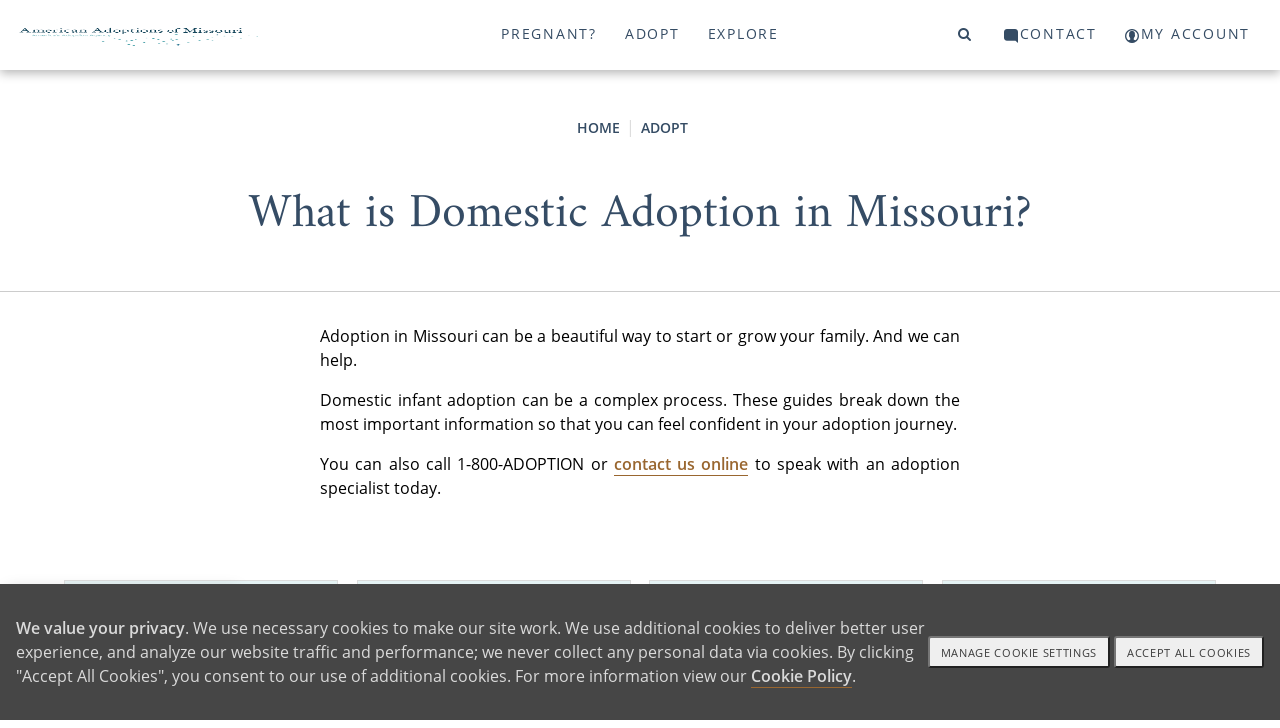

--- FILE ---
content_type: text/html; charset=utf-8
request_url: https://www.americanadoptionsofmissouri.com/adopt/what-is-domestic-adoption-in-missouri
body_size: 12813
content:
<!DOCTYPE html>
<html>
<head>
<title>American Adoptions - What is Domestic Adoption in Missouri?</title>
<meta name="description" content="Domestic adoption can be a great way to start or grow your family. Could it be right for you? These articles have all of the most important information you need to know about how to adopt a baby in Missouri." />
<link rel="canonical" href="https://www.americanadoptionsofmissouri.com/adopt/what-is-domestic-adoption-in-missouri" />
<meta http-equiv="Content-Language" content="en-us" />
<meta http-equiv="Cache-control" content="public">
<meta charset="UTF-8">
<meta name="author" content="American Adoptions" />
<meta name="viewport" content="width=device-width, initial-scale=1, minimum-scale=1.0, maximum-scale=1.0, user-scalable=no, viewport-fit=cover">

<!-- Link Swiper's CSS -->
<link rel="stylesheet" href="/scripts/swiper/swiper-bundle.min.css" />

<link href="/style/site_aamo.css?v=1644895732" rel="stylesheet">
<link href="/style/mainnav.css?v=1764699383" rel="stylesheet">


<script>
var onLoadScrollToId = '';
</script>



<script type="text/javascript">console.log("adopt");</script>
<!-- Instabot chatbot -->
<script>
  var url = (window.location != window.parent.location) ? document.referrer : document.location.href;
  if(url.search('www.americanadoptions.com/') != -1 &&
     url.search('embed') == -1 &&
     url.search('/account') == -1 &&
     url.search('free_info') == -1 &&
     url.search('pre_app') == -1 &&
     url.search('admin') == -1){
    var head = document.getElementsByTagName('head')[0];
    var chatScript = document.createElement('script');
    chatScript.type = 'text/javascript';
    chatScript.setAttribute('chatbot','');
    chatScript.src = 'https://widget.instabot.io/jsapi/bot.js';
    chatScript.setAttribute('crossorigin','');
    chatScript.innerText = 'apiKey: "+q/VmZjhnSdbc/HoQdWS4m7jSfgjAiZiR2qkPboG6cc="';
    head.appendChild(chatScript);
  }
</script>

</head>

<body><a name="top"></a>


<!-- Google Tag Manager (noscript) -->
<noscript><iframe src="https://www.googletagmanager.com/ns.html?id=GTM-K76FMNK"
height="0" width="0" style="display:none;visibility:hidden"></iframe></noscript>
<!-- End Google Tag Manager (noscript) -->

<p onmouseup="jumpToTop(0)" class="overlay-btn no-print" id="top-btn" title="Back to Top">top</p>
<div class="modal-overlay">
 <span class="modal-close" onclick="closeVideo()">&times;</span>
 <div id="video-window" class="video-wrapper"></div>
</div>

<a class="skip-link screen-reader-text" href="#main">Skip to content</a>

<header id="header" class="no-print">
<div class="container">
<div class="navbar-logo no-print" id="navbar-logo" style="float:left">
 <span class="desktop">
  <a class="logo no-print" href="/"><img src="/assets/images/aamo-logo.png" width="242" height="27"></a>
 </span>
 <span class="mobile" style="float:left">
  <!-- <a class="logo" href="/">American Adoptions</a> -->
  <a class="logo" href="/"><img src="/assets/images/aa-logo-no-stars-white.svg" /></a> 
 </span>
</div>
<div id="navbar" class="no-print">
 <a id="topnav-id-0" class="active" href="javascript:void(0)" onclick="openNav('pregnant', 0)">Pregnant?</a>
 <a id="topnav-id-1" href="javascript:void(0)" onclick="openNav('adopt', 1)">Adopt</a>
 <a id="topnav-id-2" href="javascript:void(0)" onclick="openNav('adoption', 2)">Explore</a>
</div> 
<div id="navbar-right" class="navbar-right no-print">
 <a id="top-level-nav-id-3" href="javascript:void(0)" onclick="openNav('search', 3)"><i class="fa fa-search"></i><span></span></a>
 <a id="top-level-nav-id-4" href="javascript:void(0)" onclick="openNav('contact', 4)"><i class="icon icon-contact"></i><span>Contact</span></a>
 <a href="/account"><i class="icon icon-login"></i><span>My Account</span></a>
</div> <!-- /#navbar-right -->

<!-- Use burger icon to open the sidenav -->
<span id="burger" class="mobile">
<div class="b-actions">
    <a class="button" href="/contact">Get Started</a>
</div>
<a class="nav-search" href="javascript:void(0)" onclick="openNav('search')"><i class="icon icon-search"></i><span></span></a>

<a class="nav-open" href="javascript:void(0)" onclick="openNav()"><i class="icon icon-burger"></i><span></span></a>
<a class="nav-close" href="javascript:void(0)" onclick="closeNav()"><i class="icon icon-nav-close"></i></a>
</span>
</div><!-- /.container -->
</header>

<nav id="sidenav" class="sidenav">
 <div class="sidenav-header">
   <a class="logo" href="/">American Adoptions</a>
   <!-- <a class="active" href="javascript:void(0)" onclick="openNav('pregnant')">Pregnant?</a> -->
   
  <div class="b-actions">
       <a class="button" href="/contact">Get Started</a>
  </div>

  <span id="burger">
  <!-- <a href="javascript:void(0)" onclick="openNav('search')"><span class="fa fa-search"></span></a> -->
  <a class="nav-search" href="javascript:void(0)" onclick="openNav('search')"><i class="icon icon-search"></i></a>
  &nbsp;
  <!-- <a href="javascript:void(0)" onclick="closeNav()"><span class="close-btn"></span></a> -->
  <a href="javascript:void(0)" onclick="closeNav()"><i class="icon icon-nav-close"></i></a>
  </span>
<!--
  <a class="logo" href="/"><img src="/assets/images/aamo-logo.png" width="280" height="70"></a>
-->
 </div>
 <div class="sidenav-links">
  <div id="search">
<!-- 
<script>
  (function() {
    var cx = '000804964570243287498:ngtomyq_a3m';
    var gcse = document.createElement('script');
    gcse.type = 'text/javascript';
    gcse.async = true;
    gcse.src = 'https://cse.google.com/cse.js?mob=1&cx=' + cx;
    var s = document.getElementsByTagName('script')[0];
    s.parentNode.insertBefore(gcse, s);
  })();
</script>
<gcse:search></gcse:search>
-->

    <script async src="https://cse.google.com/cse.js?cx=43cd58b980e774f40">
    </script>
    <div class="gcse-search"></div>
  </div>
<button class="dropdown-btn" id="nav_pregnant"><div>Pregnant?</div><div><i class="icon icon-angle-right"></i></div></button><button class="dropdown-back-btn"><div><i class="icon icon-angle-left"></i></div><div>PREGNANT?</div></button><div class="dropdown-container"><div class="dropdown-link"><a href="https://www.americanadoptionsofmissouri.com/pregnant" class="featured"><span>Pregnant? Home</span></a></div><div class="dropdown-link"><a href="https://www.americanadoptionsofmissouri.com/pregnant/Not_giving_up_on_baby_in_Missouri" class="featured"><span>Giving Opportunity Through Giving Your Baby up for Adoption in Missouri</span></a></div><div class="dropdown-link"><a href="https://www.americanadoptionsofmissouri.com/pregnant/How_adoption_works_in_Missouri" class="featured"><span>How to Place a Baby for Adoption in Missouri</span></a></div><div class="dropdown-link"><a href="https://www.americanadoptionsofmissouri.com/pregnant/Get_paid_for_adoption_Missouri" class="featured"><span>Putting a Baby Up for Adoption [Cost in MO]</span></a></div><div class="dropdown-link"><a href="https://www.americanadoptionsofmissouri.com/pregnant/Adoption_without_fathers_consent_Missouri" class="featured"><span>The Rights of the Prospective Birth Father in Missouri</span></a></div><div class="dropdown-link"><a href="https://www.americanadoptionsofmissouri.com/pregnant/Find_adoptive_parents_for_baby_Missouri" class="featured"><span>Finding Adoptive Parents in Missouri [View Family Profiles]</span></a></div><div class="dropdown-link"><a href="https://www.americanadoptionsofmissouri.com/pregnant/Open_adoption_in_Missouri" class="featured"><span>Open Adoption in Missouri [Find Out What it Means]</span></a></div><div class="dropdown-link"><a href="https://www.americanadoptionsofmissouri.com/pregnant/Unplanned_pregnancy_in_Missouri" class="featured"><span>How to Handle an Unplanned Pregnancy [Get Support and Answers]</span></a></div><div class="dropdown-link"><a href="https://www.americanadoptionsofmissouri.com/pregnant/adoption_plan" class="featured"><span>Adoption Plan [You are in Charge]</span></a></div><button class="dropdown-btn"><div>Adoption Requirements in Missouri</div><div><i class="icon icon-angle-right"></i></div></button><div class="dropdown-container"><div class="dropdown-link"><a href="https://www.americanadoptionsofmissouri.com/pregnant/adoption-requirements-mo"><span>Adoption Requirements in Missouri - Articles</span></a></div><div class="dropdown-link"><a href="https://www.americanadoptionsofmissouri.com/pregnant/article_view/article_id/6114?cId=413"><span>7 Questions about "Giving a Baby Up" for Adoption in Missouri</span></a></div><div class="dropdown-link"><a href="https://www.americanadoptionsofmissouri.com/pregnant/minor_placing_baby_for_adoption"><span>Can a Minor Place a Baby for Adoption? [Choosing Adoption Under 18]</span></a></div><div class="dropdown-link"><a href="https://www.americanadoptionsofmissouri.com/pregnant/adoption_at_20_30_40"><span>Can I Place my Baby for Adoption in my 20s, 30s or 40s?</span></a></div><div class="dropdown-link"><a href="https://www.americanadoptionsofmissouri.com/pregnant/second_third_fourth_child_adoption"><span>Dealing with an Unplanned Second Pregnancy </span></a></div><div class="dropdown-link"><a href="https://www.americanadoptionsofmissouri.com/pregnant/adoption_in_difficult_circumstances"><span> Choosing Adoption in Difficult Circumstances </span></a></div><div class="dropdown-link"><a href="https://www.americanadoptionsofmissouri.com/pregnant/disabled_child_for_adoption"><span>What if my Baby has Special Needs? </span></a></div><div class="dropdown-link"><a href="https://www.americanadoptionsofmissouri.com/pregnant/adoption_while_in_military"><span>Can you Choose Adoption While in the Military? [A Complete Guide]</span></a></div><div class="dropdown-link"><a href="https://www.americanadoptionsofmissouri.com/pregnant/religious_views_on_adoption"><span>Moral and Religious Views on “Giving a Baby Up” for Adoption</span></a></div></div><button class="dropdown-btn"><div>Finding a Family</div><div><i class="icon icon-angle-right"></i></div></button><div class="dropdown-container"><div class="dropdown-link"><a href="https://www.americanadoptionsofmissouri.com/pregnant/finding-a-family"><span>Finding a Family - Articles</span></a></div><div class="dropdown-link"><a href="https://www.americanadoptionsofmissouri.com/pregnant/find-a-family"><span>Finding an Adoptive Family in Missouri [View Family Profiles Today]</span></a></div><div class="dropdown-link"><a href="https://www.americanadoptionsofmissouri.com/pregnant/adoptive-family-screening-process"><span>Adoptive Family Screening in Missouri [How it Works]</span></a></div><div class="dropdown-link"><a href="https://www.americanadoptionsofmissouri.com/pregnant/types-of-people-looking-to-adopt"><span>What Types of People are Looking to Adopt in Missouri? [The Perfect Family is Waiting]</span></a></div><div class="dropdown-link"><a href="https://www.americanadoptionsofmissouri.com/pregnant/adoptive-family-profiles"><span>Adoptive Family Profiles [How They Help You Find the Perfect Family]</span></a></div><div class="dropdown-link"><a href="https://www.americanadoptionsofmissouri.com/pregnant/find-out-of-state-families"><span>Out-of-State Adoption [Find a Family From Another State]</span></a></div><div class="dropdown-link"><a href="https://www.americanadoptionsofmissouri.com/pregnant/change-adoptive-families"><span>Changing Adoptive Families [Talk With Your Adoption Specialist]</span></a></div><div class="dropdown-link"><a href="https://www.americanadoptionsofmissouri.com/pregnant/what-if-i-cannot-find-a-family"><span>What Happens if I Don't Find an Adoptive Family? [The Right Family is Waiting]</span></a></div></div><div class="dropdown-link"><a href="https://www.americanadoptionsofmissouri.com/pregnant"><span>More</span></a></div></div><button class="dropdown-btn" id="nav_adopt"><div>Adopt</div><div><i class="icon icon-angle-right"></i></div></button><button class="dropdown-back-btn"><div><i class="icon icon-angle-left"></i></div><div>ADOPT</div></button><div class="dropdown-container"><div class="dropdown-link"><a href="https://www.americanadoptionsofmissouri.com/adopt" class="featured"><span>Adoptive Family Home</span></a></div><button class="dropdown-btn"><div>What is Domestic Adoption in Missouri?</div><div><i class="icon icon-angle-right"></i></div></button><div class="dropdown-container"><div class="dropdown-link"><a href="https://www.americanadoptionsofmissouri.com/adopt/what-is-domestic-adoption-in-missouri"><span>What is Domestic Adoption in Missouri? - Articles</span></a></div><button class="dropdown-btn"><div>Adoption Wait Times in Missouri</div><div><i class="icon icon-angle-right"></i></div></button><div class="dropdown-container"><div class="dropdown-link"><a href="https://www.americanadoptionsofmissouri.com/adopt/adoption-wait-times-in-missouri"><span>Adoption Wait Times in Missouri - Articles</span></a></div><div class="dropdown-link"><a href="https://www.americanadoptionsofmissouri.com/adopt/How-long-adopt-baby-mo"><span>How Long Does it Take to Adopt a Baby in Missouri?</span></a></div><div class="dropdown-link"><a href="https://www.americanadoptionsofmissouri.com/adopt/Adoption-process-length-mo"><span>Length of Adoption Process in Missouri</span></a></div><div class="dropdown-link"><a href="https://www.americanadoptionsofmissouri.com/adopt/Adoption-time-frame-mo"><span>Adoption Time Frame in Missouri</span></a></div><div class="dropdown-link"><a href="https://www.americanadoptionsofmissouri.com/adopt/Adoption-wait-time-in-missouri"><span>Average Time to Adopt a Child in Missouri</span></a></div><div class="dropdown-link"><a href="https://www.americanadoptionsofmissouri.com/adopt/Adoption-waiting-period-mo"><span>Adoption Waiting Period in Missouri</span></a></div></div><div class="dropdown-link"><a href="https://www.americanadoptionsofmissouri.com/adopt/Domestic-infant-adoption-MO"><span>What is Domestic Infant Adoption in Missouri </span></a></div><div class="dropdown-link"><a href="https://www.americanadoptionsofmissouri.com/adopt/Reasons-to-adopt-MO"><span>Reasons Why Adoption is a Good Thing in Missouri [15 Compelling Reasons]</span></a></div><div class="dropdown-link"><a href="https://www.americanadoptionsofmissouri.com/adopt/Domestic-international-adoption-MO"><span>Domestic Adoption vs. International Adoption in Missouri </span></a></div><div class="dropdown-link"><a href="https://www.americanadoptionsofmissouri.com/adopt/Adoption-in-missouri"><span>How to Adopt a Child in Missouri</span></a></div><div class="dropdown-link"><a href="https://www.americanadoptionsofmissouri.com/adopt/Adoption-proceess-mo"><span>The U.S. Adoption Process in Missouri</span></a></div><div class="dropdown-link"><a href="https://www.americanadoptionsofmissouri.com/adopt/Domestic-adoption-mo"><span>Domestic Adoption in Missouri</span></a></div><div class="dropdown-link"><a href="https://www.americanadoptionsofmissouri.com/adopt/Adopting-a-baby-mo"><span>Adopt a Baby in Missouri</span></a></div></div><button class="dropdown-btn"><div>Adoption Professionals in Missouri</div><div><i class="icon icon-angle-right"></i></div></button><div class="dropdown-container"><div class="dropdown-link"><a href="https://www.americanadoptionsofmissouri.com/adopt/adoption-professionals-in-missouri"><span>Adoption Professionals in Missouri - Articles</span></a></div><div class="dropdown-link"><a href="https://www.americanadoptionsofmissouri.com/adopt/Adoption-agencies-mo"><span>Understanding Adoption Agencies in Missouri</span></a></div><div class="dropdown-link"><a href="https://www.americanadoptionsofmissouri.com/adopt/Infant-adoption-agencies-MO"><span>Domestic Infant Adoption Agencies in Missouri</span></a></div><div class="dropdown-link"><a href="https://www.americanadoptionsofmissouri.com/adopt/foster-care-adoption-agencies-mo"><span>Adopting With Foster Care Agencies in Missouri</span></a></div><div class="dropdown-link"><a href="https://www.americanadoptionsofmissouri.com/adopt/MO-local-adoption-agencies"><span>When and Where to Find Local Adoption Agency Help in Missouri</span></a></div><div class="dropdown-link"><a href="https://www.americanadoptionsofmissouri.com/adopt/Adoption-law-centers-MO"><span>Missouri Adoption Centers [How They Differ from Adoption Agencies]</span></a></div><div class="dropdown-link"><a href="https://www.americanadoptionsofmissouri.com/adopt/Adoption-social-workers-Missouri"><span>What is a Missouri Adoption Social Worker?</span></a></div><div class="dropdown-link"><a href="https://www.americanadoptionsofmissouri.com/adopt/Choosing-adoption-agency-MO"><span>How to Choose an Adoption Agency in Missouri</span></a></div></div><button class="dropdown-btn"><div>The Adoption Home Study in Missouri</div><div><i class="icon icon-angle-right"></i></div></button><div class="dropdown-container"><div class="dropdown-link"><a href="https://www.americanadoptionsofmissouri.com/adopt/adoption-home-study-mo"><span>The Adoption Home Study in Missouri - Articles</span></a></div><div class="dropdown-link"><a href="https://www.americanadoptionsofmissouri.com/adopt/What-does-home-study-consist-of-mo"><span>What is a Home Study Like for Adoption in Missouri?</span></a></div><div class="dropdown-link"><a href="https://www.americanadoptionsofmissouri.com/adopt/Who-does-home-studies-mo"><span>Who Does Home Studies for Adoption in Missouri?</span></a></div><div class="dropdown-link"><a href="https://www.americanadoptionsofmissouri.com/adopt/home-study-services-mo"><span>Adoption Home Study Services in Missouri</span></a></div><div class="dropdown-link"><a href="https://www.americanadoptionsofmissouri.com/adopt/foster-care-home-study-mo"><span>Foster Care Home Study in Missouri</span></a></div><div class="dropdown-link"><a href="https://www.americanadoptionsofmissouri.com/adopt/adoption-home-study-questions-mo"><span>Missouri Adoption Home Study Questions</span></a></div><div class="dropdown-link"><a href="https://www.americanadoptionsofmissouri.com/adopt/Adoption-home-study-checklist-MO"><span>Your Missouri Adoption Home Study Checklist</span></a></div><div class="dropdown-link"><a href="https://www.americanadoptionsofmissouri.com/adopt/MO-home-study-cost"><span>Adoption Home Study Cost in Missouri</span></a></div><div class="dropdown-link"><a href="https://www.americanadoptionsofmissouri.com/adopt/Home-study-preparation-MO"><span>How to Prepare for A Home Study for Adoption in Missouri</span></a></div></div><button class="dropdown-btn"><div>What is Foster Care Adoption in Missouri?</div><div><i class="icon icon-angle-right"></i></div></button><div class="dropdown-container"><div class="dropdown-link"><a href="https://www.americanadoptionsofmissouri.com/adopt/what-is-foster-adopt-in-mo"><span>What is Foster Care Adoption in Missouri? - Articles</span></a></div><div class="dropdown-link"><a href="https://www.americanadoptionsofmissouri.com/adopt/Foster-care-adoption-MO"><span>Understanding Foster Care Adoption in Missouri</span></a></div><div class="dropdown-link"><a href="https://www.americanadoptionsofmissouri.com/adopt/foster-to-adopt-mo"><span>Fostering Before Adoption in Missouri</span></a></div><div class="dropdown-link"><a href="https://www.americanadoptionsofmissouri.com/adopt/Foster-care-adoption-cost-MO"><span>Understanding Foster Care Adoption Cost in Missouri</span></a></div><div class="dropdown-link"><a href="https://www.americanadoptionsofmissouri.com/adopt/foster-care-vs-private-adoption-mo"><span>The Difference Between Foster Care and Adoption in Missouri</span></a></div><div class="dropdown-link"><a href="https://www.americanadoptionsofmissouri.com/adopt/About-foster-children-MO"><span>About Foster Children Available for Adoption in Missouri</span></a></div></div><button class="dropdown-btn"><div>Open Adoption in Missouri</div><div><i class="icon icon-angle-right"></i></div></button><div class="dropdown-container"><div class="dropdown-link"><a href="https://www.americanadoptionsofmissouri.com/adopt/open-adoption-in-mo"><span>Open Adoption in Missouri - Articles</span></a></div><div class="dropdown-link"><a href="https://www.americanadoptionsofmissouri.com/adopt/What-is-open-adoption-mo"><span>What is Open Adoption in Missouri?</span></a></div><div class="dropdown-link"><a href="https://www.americanadoptionsofmissouri.com/adopt/What-is-closed-adoption-mo"><span>Closed Adoption in Missouri</span></a></div><div class="dropdown-link"><a href="https://www.americanadoptionsofmissouri.com/adopt/Open-and-closed-adoption-mo"><span>Open or Closed Adoption in Missouri</span></a></div><div class="dropdown-link"><a href="https://www.americanadoptionsofmissouri.com/adopt/Facts-open-adoption-mo"><span>Open Adoption Facts in Missouri</span></a></div><div class="dropdown-link"><a href="https://www.americanadoptionsofmissouri.com/adopt/Open-adoption-benefits-mo"><span>Open Adoption Benefits in Missouri</span></a></div></div><button class="dropdown-btn"><div>Infertility to Adoption in Mizzouri</div><div><i class="icon icon-angle-right"></i></div></button><div class="dropdown-container"></div><div class="dropdown-link"><a href="https://www.americanadoptionsofmissouri.com/adopt/gay-adoption-in-Missouri" class="featured"><span>What is Gay Adoption in Missouri Like?</span></a></div><div class="dropdown-link"><a href="https://www.americanadoptionsofmissouri.com/adopt/adoption-finalization-in-Missouri" class="featured"><span>How to Finalize Your Adoption in Missouri</span></a></div><div class="dropdown-link"><a href="https://www.americanadoptionsofmissouri.com/adopt/Guide-to-Missouri-foster-care" class="featured"><span>How Does Missouri Foster Care Adoption Work?</span></a></div><div class="dropdown-link"><a href="https://www.americanadoptionsofmissouri.com/adopt/international-adoption-in-Missouri-guide" class="featured"><span>What is International Adoption in Missouri?</span></a></div><div class="dropdown-link"><a href="https://www.americanadoptionsofmissouri.com/adopt"><span>More</span></a></div></div><button class="dropdown-btn" id="nav_adoption"><div>Explore</div><div><i class="icon icon-angle-right"></i></div></button><button class="dropdown-back-btn"><div><i class="icon icon-angle-left"></i></div><div>EXPLORE</div></button><div class="dropdown-container"><div class="dropdown-link"><a href="https://www.americanadoptionsofmissouri.com/adoption" class="featured"><span>Adoption Information Center</span></a></div><button class="dropdown-btn"><div>Missouri Adoption Basics</div><div><i class="icon icon-angle-right"></i></div></button><div class="dropdown-container"><div class="dropdown-link"><a href="https://www.americanadoptionsofmissouri.com/adoption/adoption-basics-in-missouri"><span>Missouri Adoption Basics - Articles</span></a></div><div class="dropdown-link"><a href="https://www.americanadoptionsofmissouri.com/adopt/What-is-adoption-mo"><span>What is Adoption in Missouri?</span></a></div><div class="dropdown-link"><a href="https://www.americanadoptionsofmissouri.com/adoption/Adoption-process-mo"><span>The Adoption Process in Missouri</span></a></div><div class="dropdown-link"><a href="https://www.americanadoptionsofmissouri.com/adoption/Adoption-stories-mo"><span>Adoption Stories in Missouri</span></a></div><div class="dropdown-link"><a href="https://www.americanadoptionsofmissouri.com/adoption/Types-of-adoption-mo"><span>Types of Adoption in Missouri</span></a></div><div class="dropdown-link"><a href="https://www.americanadoptionsofmissouri.com/adoption/Adoption-definition-mo"><span>Adoption Definition in Missouri</span></a></div></div><button class="dropdown-btn"><div>About Us</div><div><i class="icon icon-angle-right"></i></div></button><div class="dropdown-container"><div class="dropdown-link"><a href="https://www.americanadoptionsofmissouri.com/adoption/about-us"><span>About Us - Articles</span></a></div><div class="dropdown-link"><a href="https://www.americanadoptionsofmissouri.com/adoption/article_view/article_id/4473?cId=555"><span>About Us: American Adoptions </span></a></div><div class="dropdown-link"><a href="https://www.americanadoptionsofmissouri.com/adoption/scott"><span>A Life of Love and Opportunity</span></a></div><div class="dropdown-link"><a href="https://www.americanadoptionsofmissouri.com/adoption/teds-mars-adoption-story"><span>Ted Mars' Adoption Story</span></a></div><div class="dropdown-link"><a href="https://www.americanadoptionsofmissouri.com/adoption/privacy"><span>Privacy Policy</span></a></div><div class="dropdown-link"><a href="https://www.americanadoptionsofmissouri.com/adoption/terms"><span>Legal Disclaimer</span></a></div></div><button class="dropdown-btn"><div>Adoption in Missouri</div><div><i class="icon icon-angle-right"></i></div></button><div class="dropdown-container"><div class="dropdown-link"><a href="https://www.americanadoptionsofmissouri.com/adoption/missouri-adoption"><span>Adoption in Missouri - Articles</span></a></div><div class="dropdown-link"><a href="https://www.americanadoptionsofmissouri.com/adoption/what-to-know-about-adoption-in-missouri"><span>5 Things to Know about Adoption in Missouri [Understand the Adoption Process]</span></a></div><div class="dropdown-link"><a href="https://www.americanadoptionsofmissouri.com/adoption/8-missouri-adoption-laws-you-need-to-know"><span>8 Missouri Adoption Laws You Need to Know </span></a></div></div><button class="dropdown-btn"><div>Local Resources</div><div><i class="icon icon-angle-right"></i></div></button><div class="dropdown-container"><div class="dropdown-link"><a href="https://www.americanadoptionsofmissouri.com/adoption/local-adoption-resources"><span>Local Resources - Articles</span></a></div><div class="dropdown-link"><a href="https://www.americanadoptionsofmissouri.com/adoption/adoption_resources_in_kcmo"><span>Adoption Resources in Kansas City, Missouri</span></a></div><div class="dropdown-link"><a href="https://www.americanadoptionsofmissouri.com/adoption/Adoption_resources_in_St_Louis_MO"><span>Adoption Resources in St. Louis, Missouri [Where to Go to Get Started]</span></a></div><div class="dropdown-link"><a href="https://www.americanadoptionsofmissouri.com/adoption/Adoption_resources_in_Columbia_Missouri"><span>Important Resources Provided by Adoption Agencies in Columbia, Missouri</span></a></div><div class="dropdown-link"><a href="https://www.americanadoptionsofmissouri.com/adoption/adoption_resources_independence_missouri"><span>Locating Your Adoption Resources in Independence, Missouri [A Guide]</span></a></div><div class="dropdown-link"><a href="https://www.americanadoptionsofmissouri.com/adoption/Adoption_resources_lees_summit_Missouri"><span>Lee's Summit, Missouri Adoption Resources for You</span></a></div><div class="dropdown-link"><a href="https://www.americanadoptionsofmissouri.com/adoption/Adoption_resources_in_OFallon_Missouri"><span>Adoption in O'Fallon, Missouri [How to Get Started Today]</span></a></div><div class="dropdown-link"><a href="https://www.americanadoptionsofmissouri.com/adoption/Adoption_resources_Springfield_Missouri"><span>Adoption Resources in Springfield, Missouri [Agencies and More]</span></a></div><div class="dropdown-link"><a href="https://www.americanadoptionsofmissouri.com/adoption/Adoption_resources_St_Joseph_Missouri"><span>If You're Considering Adoption in St. Joseph, Missouri, We Can Help You</span></a></div><div class="dropdown-link"><a href="https://www.americanadoptionsofmissouri.com/adoption/find-missouri-adoption-professionals"><span>Missouri Adoption Professionals [You Deserve to Work with the Best]</span></a></div><div class="dropdown-link"><a href="https://www.americanadoptionsofmissouri.com/adoption/missouri-adoption-records"><span>Missouri Adoption Records [How to Find Information on Your Adoption]</span></a></div><div class="dropdown-link"><a href="https://www.americanadoptionsofmissouri.com/adoption/local-adoption-resources"><span>More</span></a></div></div></div>

  <button class="dropdown-btn" id="nav_contact">
    <div>Contact Us</div>
    <div><i class="icon icon-angle-right"></i></div>
  </button>
  <button class="dropdown-back-btn">
    <div><i class="icon icon-angle-left"></i></div>
    <div>Contact Us</div>
  </button>
  <div class="dropdown-container">
    <div class="dropdown-link"><a class="featured" href="tel:18002367846"><span>Call 1-800-ADOPTION</span></a></div>
    <div class="dropdown-link"><a class="featured" href="/pregnant/free_info"><span>Pregnant and would like more info</span></a></div>
    <div class="dropdown-link"><a class="featured" href="/adopt/free_info"><span>We are looking to adopt a child</span></a></div>
  </div>

  <div class="dropdown-link"><a href="/account">My Account</a></div>

   
   <div id="nav-free-info" class="dropdown-link"><a class="gtm-click-1" href="/contact">Get Free Info</a></div>
  <div style="height:10em"></div>
 </div><!-- /#sidenav-links -->
</nav><!-- /#sidenav -->

<div class="overlay" onclick="closeNav()">
 <a href="javascript:void(0)" class="close-btn"><span>close menu</span></a>
</div>

<style>
.gsc-result .gs-title{height:auto;}
</style>

<!--
<section id="hero" class="inner adopt no-print">
 <div class="container">
  <h1>&ldquo;What does adoption mean to a child?&rdquo;</h1>
  <a class="button" id="video-btn" href="javascript:void(0);" onclick="javascript:playVideo('https://www.youtube.com/embed/ClRO0jHc1_I')"><i class="icon icon-play"></i> <watch>Watch Video</watch></a>
 </div>
</section>
-->
<!--
<section id="contact" class="no-print">
 <div class="container">
  <a href="tel:18002367846" class="tel-link">
   <span>Call 1-800-ADOPTION</span></a>
   <i class="icon icon-star"></i>
   <span class="desktop"><a href="https://www.americanadoptionsofmissouri.com/adoption/contact">Contact us anytime, an adoption professional is here to help</a></span>
   <span class="medium"><a href="https://www.americanadoptionsofmissouri.com/adoption/contact">Free Info</a></span>
   <span class="mobile"><a href="https://www.americanadoptionsofmissouri.com/adoption/contact">Free Info</a></span>
 </div>
</section>
-->

<p onmouseup="document.location='https://www.americanadoptionsofmissouri.com/adopt/free_info';" class="overlay-btn no-print" id="freeinfo-btn" title="Get Free Information">Get Free Info</p>
<main id="main"><section class="featured-list" id="feature-categories">
<div class="container">
<ol class="breadcrumb"><li><a href="/">Home</a></li><li><a href="https://www.americanadoptionsofmissouri.com/adopt">Adopt</a></li></ol><article style="margin-bottom:1em;"><div class="title"><h1>What is Domestic Adoption in Missouri?</h1></div><div class="content-wrapper open" id="main-content-wrapper"><div class="content"><p>Adoption in Missouri can be a beautiful way to start or grow your family. And we can help.</p>
<p>Domestic infant adoption can be a complex process. These guides break down the most important information so that you can feel confident in your adoption journey.</p>
<p>You can also call 1-800-ADOPTION or <a href=http://www.americanadoptionsofmissouri.com/about_us/contact>contact us online</a> to speak with an adoption specialist today.</p></div></div></article><div class="row"><div class="item"><a href="https://www.americanadoptionsofmissouri.com/adopt/adoption-wait-times-in-missouri"><div class="title">Adoption Wait Times in Missouri</div></a><figure><a href="https://www.americanadoptionsofmissouri.com/adopt/adoption-wait-times-in-missouri"><img src="/images/category/c0e1b3a443d6ace7bc9fdd385635c24a_md.jpg" alt="Adoption Wait Times in Missouri"></a></figure><div class="featured-articles"><a href="https://www.americanadoptionsofmissouri.com/adopt/How-long-adopt-baby-mo">How Long Does it Take to Adopt a Baby in Missouri?</a>
<a href="https://www.americanadoptionsofmissouri.com/adopt/Adoption-process-length-mo">Length of Adoption Process in Missouri</a>
<a href="https://www.americanadoptionsofmissouri.com/adopt/Adoption-time-frame-mo">Adoption Time Frame in Missouri</a>
<a href="https://www.americanadoptionsofmissouri.com/adopt/adoption-wait-times-in-missouri" class="more">. . . more articles</a>
</div>
</div>
<div class="item article"><a href="https://www.americanadoptionsofmissouri.com/adopt/Domestic-infant-adoption-MO"><div class="title">What is Domestic Infant Adoption in Missouri </div></a><figure><a href="https://www.americanadoptionsofmissouri.com/adopt/Domestic-infant-adoption-MO"><img src="/shop_image/article/1768a39542e6772104d3365baa9f8f4d_md.jpg" alt="What is Domestic Infant Adoption in Missouri "></a></figure><div class="featured-articles"><div class="synopsis">Have you considered growing your family through the adoption of an infant?  If so, domestic infant adoption in Missouri is one way to do that.  In fact, at American Adoptions, infant adoption in MO is our specialty.   ...</div><a href="https://www.americanadoptionsofmissouri.com/adopt/Domestic-infant-adoption-MO" class="more">. . . read more</a>
</div>
</div>
<div class="item article"><a href="https://www.americanadoptionsofmissouri.com/adopt/Reasons-to-adopt-MO"><div class="title">Reasons Why Adoption is a Good Thing in Missouri [15 Compelling Reasons]</div></a><figure><a href="https://www.americanadoptionsofmissouri.com/adopt/Reasons-to-adopt-MO"><img src="/shop_image/article/3652eb18dd09bf822a2253da7cdcf7b9_md.jpg" alt="Reasons Why Adoption is a Good Thing in Missouri [15 Compelling Reasons]"></a></figure><div class="featured-articles"><div class="synopsis">Are you thinking about starting or growing your family through adoption? If so, you&rsquo;re about to begin a unique journey. One of the good things about adoption in Missouri is that your personal experience with building a family can be beautiful.</div><a href="https://www.americanadoptionsofmissouri.com/adopt/Reasons-to-adopt-MO" class="more">. . . read more</a>
</div>
</div>
<div class="item article"><a href="https://www.americanadoptionsofmissouri.com/adopt/Domestic-international-adoption-MO"><div class="title">Domestic Adoption vs. International Adoption in Missouri </div></a><figure><a href="https://www.americanadoptionsofmissouri.com/adopt/Domestic-international-adoption-MO"><img src="/shop_image/article/18c16442e283a88734dafc359dc2987f_md.jpg" alt="Domestic Adoption vs. International Adoption in Missouri "></a></figure><div class="featured-articles"><div class="synopsis">At the beginning of your personal adoption experience, one of your first important decisions will be to decide how you want to grow your family. There are three types of adoption, but many hopeful parents find themselves focusing on domestic vs. international adoption in Missouri.</div><a href="https://www.americanadoptionsofmissouri.com/adopt/Domestic-international-adoption-MO" class="more">. . . read more</a>
</div>
</div>
</div><div class="row"><div class="item article"><a href="https://www.americanadoptionsofmissouri.com/adopt/Adoption-in-missouri"><div class="title">How to Adopt a Child in Missouri</div></a><figure><a href="https://www.americanadoptionsofmissouri.com/adopt/Adoption-in-missouri"><img src="/shop_image/article/3dd9f25da5d700f5899cd570d3a64e83_md.jpg" alt="How to Adopt a Child in Missouri"></a></figure><div class="featured-articles"><div class="synopsis">If you&rsquo;ve been preparing to build your family through adoption, chances are that you have some questions about how to adopt a child in Missouri.</div><a href="https://www.americanadoptionsofmissouri.com/adopt/Adoption-in-missouri" class="more">. . . read more</a>
</div>
</div>
<div class="item article"><a href="https://www.americanadoptionsofmissouri.com/adopt/Adoption-proceess-mo"><div class="title">The U.S. Adoption Process in Missouri</div></a><figure><a href="https://www.americanadoptionsofmissouri.com/adopt/Adoption-proceess-mo"><img src="/shop_image/article/422f1934169738a4a93cf599333b4788_md.jpg" alt="The U.S. Adoption Process in Missouri"></a></figure><div class="featured-articles"><div class="synopsis">If you&rsquo;ve been looking for ways to build your family, you might be curious about the US adoption process in Missouri.</div><a href="https://www.americanadoptionsofmissouri.com/adopt/Adoption-proceess-mo" class="more">. . . read more</a>
</div>
</div>
<div class="item article"><a href="https://www.americanadoptionsofmissouri.com/adopt/Domestic-adoption-mo"><div class="title">Domestic Adoption in Missouri</div></a><figure><a href="https://www.americanadoptionsofmissouri.com/adopt/Domestic-adoption-mo"><img src="/shop_image/article/6f7208e03e8cc00cf31d3fd9c5921cbb_md.jpg" alt="Domestic Adoption in Missouri"></a></figure><div class="featured-articles"><div class="synopsis">If you&rsquo;ve been considering different options for growing your family, you aren&rsquo;t alone. Each year, hopeful families turn to domestic adoption in Missouri as a way to build their family. There are many benefits to choosing private domestic adoption for both adoptive and birth families.</div><a href="https://www.americanadoptionsofmissouri.com/adopt/Domestic-adoption-mo" class="more">. . . read more</a>
</div>
</div>
<div class="item article"><a href="https://www.americanadoptionsofmissouri.com/adopt/Adopting-a-baby-mo"><div class="title">Adopt a Baby in Missouri</div></a><figure><a href="https://www.americanadoptionsofmissouri.com/adopt/Adopting-a-baby-mo"><img src="/shop_image/article/e828f8c68b8f2f3d0e84126df7e59ad0_md.jpg" alt="Adopt a Baby in Missouri"></a></figure><div class="featured-articles"><div class="synopsis">If you&rsquo;ve been looking for ways to build your family, it&rsquo;s time to consider adopting a baby in Missouri.</div><a href="https://www.americanadoptionsofmissouri.com/adopt/Adopting-a-baby-mo" class="more">. . . read more</a>
</div>
</div>
</div><!-- 
<style>
    .yt-thumbnail{
        cursor: pointer;
	aspect-ratio: 16 / 8.8;
        object-fit: cover;
	position: relative;
    }
    .yt-thumbnail::before{
        content: "";
        width: 60px;
        height: 60px;
        background-color: rgba(0, 0, 0, 0.5);
        border-radius: 100%;
        position: absolute;
        top: 50%;
        left: 50%;
        margin-top: -30px;
        margin-left: -34px; 
    }
    .yt-thumbnail::after{
        content: "";
        border: 16px solid transparent;
        border-left: 20px solid #fff;
        position: absolute;
        top: 50%;
        left: 50%;
        margin-left: -10px;
        margin-top: -16px;
    }
    .yt-thumbnail img{
        aspect-ratio: 16 / 9;
        object-fit: cover;
        object-position: 50% 50%;
    }
    .show{
        display: block;
    } 
    .hide{
        display: none;
    }
    [id*="player"]{
        height: 100%;
    }
</style>

-->


<script async>

//document.querySelector(".modal-overlay").remove();

const videoNodes = document.querySelectorAll("[id*='player']");
totalVideos = videoNodes.length;
const videoArray = Array.from(videoNodes);
const ytThumbnails = document.querySelectorAll(".yt-thumbnail");
const videoWrapper = document.querySelectorAll("video-wrapper");
const ytThumbnailImages = document.querySelectorAll(".yt-thumbnail img");

playerInfoList = [];
players = [];

for(let i=0; i<totalVideos; i++){
    let playersInfo = new Object();

    playersInfo.id = videoArray[i].id;
    playersInfo.ytid = videoArray[i].dataset.ytid;
    playerInfoList.push(playersInfo);	
  
}

let tag = document.createElement("script");
tag.src = "https://www.youtube.com/iframe_api";
var firstScriptTag = document.getElementsByTagName("script")[0];
firstScriptTag.parentNode.insertBefore(tag, firstScriptTag);

function onYouTubeIframeAPIReady(){
    console.log("running");
    if(typeof playerInfoList === "undefined"){
        return;
    }
    
    for(let i=0; i<totalVideos; i++){
        let currentPlayer = createPlayer(playerInfoList[i]);	
        players[i] = currentPlayer; 
    }
}

function createPlayer(playerInfo){
    return new YT.Player(playerInfo.id,{
        videoId: playerInfo.ytid,
        playerVars:{
            "rel": 0,
            "controls": 1,
            "orgin": location.href
        },
	events:{
            "onStateChange": onPlayerStateChange,
            
	}
    });
}

for(let i=0; i<totalVideos; i++){
    ytThumbnails[i].addEventListener("click", function(event){
        event.target.classList.add("hide");

	if(event.target.tagName == "IMG"){
		event.target.parentElement.classList.add("hide");
		event.target.parentElement.nextElementSibling.classList.remove("hide");
	}else{
        	event.target.nextElementSibling.classList.remove("hide");
	}
        ytPlayVideo(i);
        //console.log(event.target.nextElementSibling.nextElementSibling);
	
    });
   /* 
    ytThumbnailImages[i].addEventListener("click", function(event){
	event.target.classList.add("hide");
	event.target.parentElemnt.nextElementSibling.classList.remove("hide");
	ytPlayVideo(i);
    )};
   */
}

function onPlayerStateChange(event){
/*
    event.data returns a number dependeing on the current state of the player
    -1: unstarted video,
    0: ended,
    1: playing,
    2: paused
    3: buffering
    5: video cued
*/ 
    
    
    if(event.data === 3){
        event.target.playVideo();
    }

    //paused and not in fullscreen
    if(event.data === 2 && !event.target.fullscreenElement){
        //event.target.i.previousElementSibling.previousElementSibling.classList.remove("hide");
        //event.target.i.classList.add("hide");
        
    }

    // All players will be paused if a new one begins playing
    if(event.data === 1){
        for(let i=0; i<totalVideos; i++){
            if(players[i] !== event.target && players[i].getPlayerState() === 1){
                players[i].pauseVideo(); 
            }
        }	
    }
    
    if(event.data === 0){
        event.target.i.parentNode.previousSibling.classList.remove("hide");
        event.target.i.parentNode.classList.add("hide");
        event.target.i.classList.add("hide");
    }
}

function currentPlayerState(index){
    return players[index].getPlayerState();
}

function ytPlayVideo(index){
        players[index].playVideo();

}

</script><section class="featured-list" id="featured-categories">
<div class="container topArticles">
<h2><img src="/assets/images/star-single.svg" class="star"> Top Articles</h2>
</div><!-- /.container.featured-list -->
</section>
<div class="multi-page-nav"><div class="num"></div></div></div><!-- /.container.featured-list -->
</section>
</main>
<footer id="footer" class="no-print">
 <div class="container"><div class="site-info no-print">
<a href="/home" class="footer-logo"><img src="/assets/images/aa-logo-footer.svg" width="260" height="65" /></a>
<a href="tel:18002367846" class="tel-link">1-800-236-7846</a>
<a href="/adoption/missouri-office-locations">Our Locations</a>
<a href="https://www.americanadoptionsofmissouri.com/adoption/contact">Contact American Adoptions</a>
<a href="/adoption/terms">Legal Disclaimer</a>
<a href="/adoption/privacy">Privacy Policy</a>
<div class="social">
<a href="https://www.facebook.com/americanadoptions" target="_blank"><i class="icon icon-facebook"></i></a>
<a href="https://twitter.com/adoptions" target="_blank"><i class="icon icon-twitter"></i></a>
<a href="https://www.youtube.com/user/AmericanAdoptions" target="_blank"><i class="icon icon-youtube"></i></a>
</div>
<p>&copy;2026 American Adoptions<br>All Rights Reserved</p>
</div><!-- /.site-info -->

<div class="site-links no-print">

<div>
<h4>Pregnant?</h4>
<ul>
<li><a href="/pregnant">Pregnant Home</a></li>
<li><a href="/pregnant/Not_giving_up_on_baby_in_Missouri">What Does it Mean to "Give a Baby Up" for Adoption?</a></li>
<li><a href="/pregnant/How_adoption_works_in_Missouri">How to Place a Baby for Adoption</a></li>
<li><a href="/pregnant/Get_paid_for_adoption_Missouri">Can You Get Paid for Adoption-Related Expenses?</a></li>
<li><a href="/pregnant/Adoption_without_fathers_consent_Missouri">Adoption Without Parental Consent: Birth Father Laws</a></li>
<li><a href="/pregnant/Find_adoptive_parents_for_baby_Missouri">How to Find an Adoptive Family</a></li>
<li><a href="/pregnant/open-adoption-missouri">Open Adoption</a></li>
<li><a href="/pregnant/Unplanned_pregnancy_in_Missouri">Unplanned Pregnancy Help</a></li>
</ul>
</div>

<div>
<h4>Adopt</h4>
<ul>
<li><a href="/adopt">Adoptive Family Home</a></li>
<li><a href="/adopt/Adopt_a_newborn_in_Missouri">How to Adopt a Child with Our Agency</a></li>
<li><a href="/adopt/Qualifications_to_adopt_in_Missouri">Your Complete Guide to Adoption Requirements</a></li>
<li><a href="/adopt/Cost_to_adopt_in_Missouri">How Much Does Adoption Cost?</a></li>
<li><a href="/adopt/Adoption_home_study_requirements_Missouri">The Missouri Adoption Home Study</a></li>
<li><a href="/adopt/gay-adoption-in-Missouri">LGBTQ Adoption</a></li>
<li><a href="/adopt/adoption-finalization-in-Missouri">How to Complete Adoption Finalization</a></li>
<li><a href="/adopt/Guide-to-Missouri-foster-care">Everything to Know About Foster Care Adoption</a></li>
<li><a href="/adopt/international-adoption-in-Missouri-guide">How to Complete an International Adoption</a></li>
</ul>
</div>

<div>
<h4>Explore</h4>
<ul>
<li><a href="/adoption">Adoption Information Center</a></li>
<li><a href="/adoption/missouri-adoption">About Adoption in Missouri</a></li>
<li><a href="/adoption/local-adoption-resources">Local Resources</a></li>
</ul>
</div>

</div><!-- /.site-links -->
</div>
<div class="container"><div class="seo no-print">American Adoptions, a private adoption agency founded on the belief that lives of children can be bettered through adoption, provides safe adoption services to children, birth parents and adoptive families by educating, supporting and coordinating necessary services for adoptions throughout the United States. For more information on American Adoptions, please call 1-800-ADOPTION (236-7846)</div></div>  <div class="b-contact">

    <a class="button tel-link" href="tel:18002367846"><i class="icon icon-phone"></i> 1-800-ADOPTION</a>    <a class="button form-link gtm-click-1" href="https://www.americanadoptionsofmissouri.com/adopt/free_info">Get Started</a>
  </div>

<style>
#cookie-consent-banner {
 z-index:99999;
 background-color: rgb(70, 70, 70);
 color: rgb(255, 255, 255);
 font-family: inherit;
 bottom: 0px;
 position: fixed;
 display: none;
 /*padding:1em;*/
 width: 100%;
 opacity: 1; /* Intially fully visible */
 transition: opacity 1s ease-in-out; /* Smooth transition over 1 second */
}
#cookie-consent-banner.fade-out {
 opacity: 0;
 z-index: -99;
}

#cookie-consent-banner a {
  display: inline;
}

#cookie-consent-container,
#cookie-management-container {
  padding: 1em;
}

#cookie-consent-container {
  display: flex;
  align-items: center;
  gap: 20px;
}

#cookie-management-container {
  display: block;
  max-width: 1200px;
  margin: auto;
  margin-bottom: 60px; 
}

.cookie-consent-message {
 display:inline;
}
.cookie-consent-message ul {
  margin: 15px 0 !important;
  padding: 0;
  list-style-position: inside;
  width: auto !important;
}
.cookie-consent-message ul ul {
  padding-left: 20px;
}

.cookie-consent-message li {
  margin-bottom: 10px;
  list-style-type: none;
}

.cookie-consent-message li p {
  margin-top: 0.25em;
  width: 80%;
}

.cookie-consent-actions {
 float:right;
 flex-grow: 0;
 flex-shrink: 0;
}
.cookie-consent-actions button {
 font-size:11px;
 color: rgb(59, 59, 59);
 background-color: rgb(239, 239, 239);
 padding: 0.6em 1em;
 border-radius:3px;
}

/* Animated Slider Checkbox */
.cookie-checkbox-container {
  margin: 0 auto;
  display: block;
  float:right;
}
.switch {
  display: inline-block;
  height: 30px;
  position: relative;
  width: 60px;
}

.cookie-consent-message li:first-of-type .switch {
  width: auto;
}
.switch span {
  display: inline-block;
  width: auto;
  background-color: #222;
  padding: 2px;
}
.switch input {
  display:none;
}
.slider {
  background-color: #ccc;
  bottom: 0;
  cursor: pointer;
  left: 0;
  position: absolute;
  right: 0;
  top: 0;
  transition: .4s;
}
.slider:before {
  background-color: #fff;
  bottom: 3px;
  content: "";
  height: 24px;
  left: 4px;
  position: absolute;
  transition: .4s;
  width: 24px;
}
input:checked + .slider {
  background-color: #66bb6a;
}
input:checked + .slider:before {
  transform: translateX(26px);
}
.slider.round {
  border-radius: 30px;
}
.slider.round:before {
  border-radius: 50%;
}
@media screen and (max-width: 800px) {
  #cookie-consent-container {
    display: block; 
  }
  .cookie-consent-actions {
    float: unset;
    display: flex;
    align-items: center;
    justify-content: center;
    flex-direction: column-reverse;
  }

  #cookie-management-container {
    margin-bottom: 15px;
  }
}
</style>
<div id="cookie-consent-banner" data-nosnippet="true">
 <div id="cookie-consent-container">
   <div class="cookie-consent-message">
   <p><b>We value your privacy</b>. We use necessary cookies to make our site work. We use additional cookies to deliver better user experience, and analyze our website traffic and performance; we never collect any personal data via cookies. By clicking "Accept All Cookies", you consent to our use of additional cookies. For more information view our <a href="/adoption/cookies-policy">Cookie Policy</a>.</p>
  </div>
   <div class="cookie-consent-actions">
   <button type="button" onClick="handle_cookie_option('S');">Manage Cookie settings</button>
   <button type="button" onClick="handle_cookie_option('A');">Accept All cookies</button>
  </div>

 </div><!-- /#cookie_consent_container -->

 <div id="cookie-management-container" style="display:none" data-nosnippet="true">
  <div class="cookie-consent-message">
   <p><b>We value your privacy</b>. We use necessary cookies to make our site work. We use additional cookies to deliver better user experience, and analyze our website traffic and performance; we never collect any personal data via cookies. For more information view our <a href="/adoption/cookies-policy">Cookie Policy</a>.</p>
   <ul>
    <li><b>Necessary Cookies</b>
     <div class="cookie-checkbox-container">
      <label class="switch"> 
      <span>Always Enabled</span>
      <input type="checkbox" id="cookie_necessary_checkbox" name="cookie_necessary_checkbox" value="Y" checked disabled />
      <!-- <div class="slider round"></div> --> 
      </label>
     </div>
     <p>These cookies are used to provide functionality to the site and cannot be switched off. They are used to respond to actions by the user, such as liking a profile, watching a YouTube video, or logging into the site.</p>
      <!--
     <ul>
      <li>AmericanAdoptions.com: to ensure essential website functions</li>
      <li>Instabot: to provide online chat services</li>
      <li>YouTube: to display embeded videos correctly.</li>
      <li>Captcha: to prevent robot from spamming online forms.</li>
     </ul>
      -->
    </li>
    <li>
     <div class="cookie-checkbox-container">
      <label class="switch">
      <input type="checkbox" id="cookie_analytics_checkbox" name="cookie_analytics_checkbox" value="Y" />
      <div class="slider round"></div>
      </label>
     </div>
     <label for="cookie_analytics_checkbox"><b>Analytics</b></label>
     <p>These cookies allow us to count visits and traffic sources so we can measure and improve performance of our site.</p>
     <!-- 
     <ul>
      <li>Google Analytics</li>
      <li>Google Tag Manager</li>
      <li>Mouseflow</li>
      <li>Zuko</li>
     </ul>
      -->
    </li>
   </ul>
  </div>
   <div class="cookie-consent-actions">
    <button type="button" onClick="handle_cookie_option('O');">Save Cookie Settings</button>
   </div>
 </div><!-- /#cookie-management-container -->
</div>

<script>
function handle_cookie_option(action) {
  var expireDate = new Date;
  expireDate.setDate(expireDate.getDate() + 90); // expire in 90 days
  var expireDateStr = expireDate.toGMTString();
//  var cookieSettingStr = "; expires=" + expireDateStr + "; domain=www.americanadoptionsofmissouri.com; path=/; secure;";
  var cookieSettingStr = "; expires=" + expireDateStr + "; path=/; secure;";
  var cookieValue = 'Necessary';
  var bSetCookie = false;

  if (action == 'A') { // user clicked "Accept All Cookies"
    cookieValue += ",Analytics";
    bSetCookie = true;
  }
  else if (action == 'S') { // user clicked "Manage Cookie Settings" 
    document.getElementById("cookie-consent-banner").style.display = 'block'; 
    document.getElementById("cookie-consent-banner").classList.remove("fade-out"); 
    document.getElementById('cookie-consent-container').style.display = 'none';
    document.getElementById('cookie-management-container').style.display = 'block';
  }
  else if (action == 'O') { // user clicked "Save Cookie Settings"
    if (document.getElementById('cookie_analytics_checkbox').checked) {
      cookieValue += ",Analytics";
      consentGranted();
    } else {
      // remove all analytics cookies that are already set
      consentRemoved();
    }
    bSetCookie = true;
  }

  if (bSetCookie) { // make the cookie-consent-banner gradually disappear 
    document.cookie = "userCookieSetting=" + cookieValue + cookieSettingStr;
    document.getElementById('cookie-consent-banner').classList.add('fade-out');;
  }

  return true;
}

function consentGranted() {
  gtag("consent", "update", {
    "ad_storage": "granted",
    "analytics_storage" : "granted"
  });

  window.mouseflow.start();

  if (! document.getElementById("zukoLoaded")) {
    var zukoScript = document.createElement("script");
    var firstScriptTag = document.getElementsByTagName("script")[0];

    zukoScript.src = "https://assets.zuko.io/js/v2/client.min.js";
    zukoScript.id = "zukoLoaded";
    firstScriptTag.parentNode.insertBefore(zukoScript, firstScriptTag);
  }
}

function consentRemoved() {
  if(window.gtag) {
  gtag("consent", "update", {
    "ad_storage" : "denied",
    "analytics_storage" : "denied"
  });
  }
  window.mouseflowAutoStart = false;
  if(window.mouseflow) {
    window.mouseflow.stop();
  }
  if (document.getElementById("zukoLoaded")) {
    var zukoScript = document.getElementById("zukoLoaded");
    zukoScript.remove();
  }
  window.location.reload();
}

function checkConsentOnLoad() {
  var cookieBanner = document.getElementById("cookie-consent-banner"); 
  var userCookieSetting = "userCookieSetting";

  if (document.cookie.includes(userCookieSetting)) {
    cookieBanner.style.display = "none";

    if (getCookie(userCookieSetting).includes("Necessary,Analytics")) {
      document.getElementById("cookie_analytics_checkbox").checked = true;
      consentGranted();
    }

  } else {
    cookieBanner.style.display = "block";
  }
}

window.addEventListener("load", checkConsentOnLoad);
</script>

</footer>

<!--
<script>
// load the google font
/*
var googlefont = document.createElement('link');
googlefont.id = 'googlefont';
googlefont.rel = 'stylesheet';
googlefont.href = 'https://fonts.googleapis.com/css?family=Montserrat:400,500,600|Amiri:400|Open+Sans|Great+Vibes"';
document.head.appendChild(googlefont);
*/
</script>
-->

<script type="text/javascript" src="/scripts/site.js?v=1753916619"></script>
<script type="text/javascript" src="/scripts/mainnav.js?v=1720102997"></script>

<!-- Swiper JS -->
<script src="/scripts/swiper/swiper-bundle.min.js"></script>
<!-- Initialize Swiper -->
<script>
/*
  var swiper = new Swiper(".topArticlesSwiper", {
  slidesPerView: 1,
  spaceBetween: 10,
  // using "ratio" endpoints
  breakpoints: {
    '@0.75': {
      slidesPerView: 2,
      spaceBetween: 10,
    },
    '@1.00': {
      slidesPerView: 3,
      spaceBetween: 10,
    },
  },
    navigation: {
      nextEl: ".swiper-button-next",
      prevEl: ".swiper-button-prev",
    },
    pagination: {
      el: ".swiper-pagination",
    },
  });
*/

  var swiperV = new Swiper(".topVideosSwiper", {
  slidesPerView: 1,
  spaceBetween: 10,
  // using "ratio" endpoints
  breakpoints: {
    '@0.75': {
      slidesPerView: 2,
      spaceBetween: 10,
    },
    '@1.00': {
      slidesPerView: 3,
      spaceBetween: 10,
    },
/*
    '@1.50': {
      slidesPerView: 4,
      spaceBetween: 10,
    },
*/
  },
    navigation: {
      nextEl: ".swiper-button-next",
      prevEl: ".swiper-button-prev",
    },
    pagination: {
      el: ".swiper-pagination",
    },
  });
</script>
<script>
function getParam(p) {
var match = RegExp('[?&]' + p + '=([^&]*)').exec(window.location.search);
return match && decodeURIComponent(match[1].replace(/\+/g, ' '));
}

function getExpiryRecord(value) {
var expiryPeriod = 90 * 24 * 60 * 60 * 1000; // 90 day expiry in milliseconds

var expiryDate = new Date().getTime() + expiryPeriod;
return {
value: value,
expiryDate: expiryDate
};
}

function addGclid() {
var gclidParam = getParam('gclid');

var gclidFormFields = ['gclid_field', 'intake_gclid']; // all possible gclid form field ids here
var gclidRecord = null;
var currGclidFormField;

var gclsrcParam = getParam('gclsrc');
var isGclsrcValid = !gclsrcParam || gclsrcParam.indexOf('aw') !== -1;

console.log(gclidParam,gclsrcParam);

gclidFormFields.forEach(function (field) {
if (document.getElementById(field)) {
currGclidFormField = document.getElementById(field);
}
});

if (gclidParam && isGclsrcValid) {
gclidRecord = getExpiryRecord(gclidParam);
localStorage.setItem('gclid', JSON.stringify(gclidRecord));
}

var gclid = gclidRecord || JSON.parse(localStorage.getItem('gclid'));
var isGclidValid = gclid && new Date().getTime() < gclid.expiryDate;

if (currGclidFormField && isGclidValid) {
currGclidFormField.value = gclid.value;
}
}

window.addEventListener('load', addGclid);

</script>
<script type="text/javascript">
  window._mfq = window._mfq || [];
  (function() {
    var mf = document.createElement("script");
    mf.type = "text/javascript"; mf.defer = true;
    mf.src = "//cdn.mouseflow.com/projects/b4b98e92-1111-47e4-ada5-2067218347dc.js";
    document.getElementsByTagName("head")[0].appendChild(mf);
  })();
</script>
</body>
</html>


--- FILE ---
content_type: text/css
request_url: https://www.americanadoptionsofmissouri.com/style/site_aamo.css?v=1644895732
body_size: 119
content:
@import "site.css";

/* top hero section */
#hero {
 background-image: url(/assets/images/header_home_aamo.jpg);
}


--- FILE ---
content_type: image/svg+xml
request_url: https://www.americanadoptionsofmissouri.com/assets/images/icon-facebook.svg
body_size: 561
content:
<svg xmlns="http://www.w3.org/2000/svg" width="13.176" height="26.178" viewBox="0 0 13.176 26.178">
  <path id="Path_225" data-name="Path 225" d="M8.848,19.739c0-1.933.014-3.866-.01-5.8-.006-.5.139-.71.7-.68.726.038,1.458-.023,2.183.018.7.039,1-.2,1.009-.871a15.3,15.3,0,0,1,.175-2.116c.344-2.2.17-1.79-1.713-1.807-2.539-.022-2.539-.005-2.361-2.4a1.329,1.329,0,0,1,1.433-1.333c.7-.024,1.4-.028,2.106-.008.558.016.81-.187.8-.728-.021-1.051-.029-2.1,0-3.155.019-.619-.277-.826-.89-.81C10.961.081,9.635.078,8.31.118,5.209.212,3.316,1.81,2.954,4.7a19.013,19.013,0,0,0-.087,3c.022.653-.2.9-.886.815-.333-.041-.677.015-1.013-.011C.274,8.451-.039,8.7,0,9.385c.045.732,0,1.468.011,2.2.018,1.762-.28,1.712,1.827,1.648.794-.024,1.017.166,1.009.92-.04,3.669-.019,7.339-.017,11.009,0,1.039.02,1.052,1.148,1.052,1.352,0,2.7-.021,4.057.009.606.013.827-.179.818-.76-.028-1.908-.01-3.816-.01-5.724" transform="translate(-0.001 -0.046)" fill="#fff"/>
</svg>
